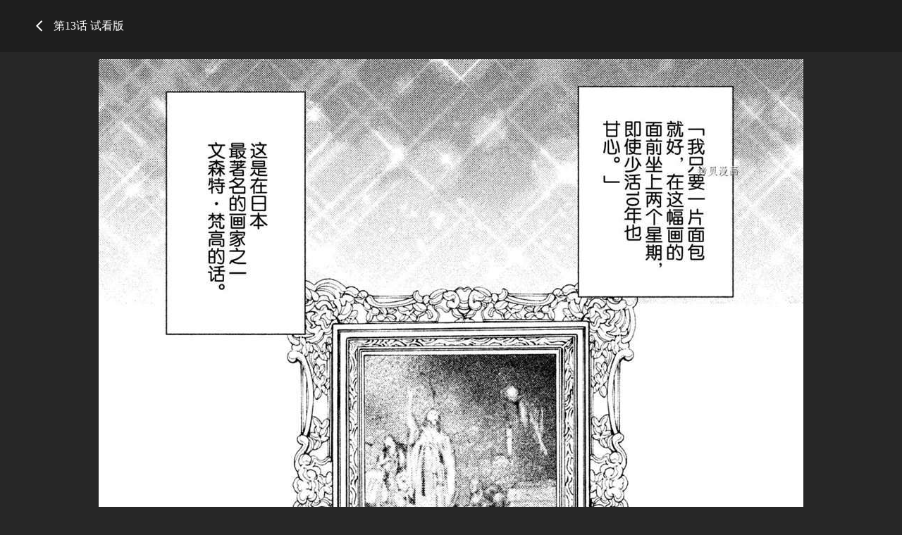

--- FILE ---
content_type: text/html; charset=utf-8
request_url: https://www.mangabz.com/m194659/
body_size: 1774
content:
<!DOCTYPE html PUBLIC "-//W3C//DTD XHTML 1.0 Transitional//EN" "http://www.w3.org/TR/xhtml1/DTD/xhtml1-transitional.dtd">
<html xmlns="http://www.w3.org/1999/xhtml">
<head>
    <meta http-equiv="Content-Type" content="text/html; charset=utf-8" />
    <title>美少年侦探团漫画_第13话_美少年侦探团漫画在线阅读</title>
    <meta name="Description" content="美少年侦探团漫画 ，少女阴差阳错踏入了学园最神秘社..." />
    <meta name="Keywords" content="美少年侦探团,美少年侦探团漫画,美少年侦探团漫画免费阅读" />
    <!-- 样式引用 -->
    <link rel="stylesheet" type="text/css" href="https://css.mangabz.com/v202508200911/mangabz/css/chapterreset.css" />
    <link rel="stylesheet" type="text/css" href="https://css.mangabz.com/v202508200911/mangabz/css/chapterstyle.css" />
    <script src="https://css.mangabz.com/v202508200911/mangabz/js/jquery-1.8.3.min.js" type="text/javascript"></script>
    <script src="https://css.mangabz.com/v202508200911/mangabz/js/jquery.cookie.js" type="text/javascript"></script>
    <script src="https://css.mangabz.com/v202508200911/mangabz/js/chapter.js" type="text/javascript"></script>
    <script src="https://css.mangabz.com/v202508200911/mangabz/js/newyb.js" type="text/javascript"></script>
    <script type="text/javascript">
        var isVip = "False";        var MANGABZ_COOKIEDOMAIN='mangabz.com';        var COMIC_MID = 77;        var MANGABZ_CURL = "/m194659/";        var MANGABZ_CURL_END = "/m194659-end/";        var MANGABZ_CTITLE = "美少年侦探团 第13话";        var MANGABZ_MID=77;        var MANGABZ_CID=194659;        var MANGABZ_IMAGE_COUNT=21;        var MANGABZ_USERID = 0;        var MANGABZ_FROM = "%2fm194659%2f";        var MANGABZ_PAGETYPE = 9;        var MANGABZ_PAGEINDEX = 1;        var MANGABZ_PAGEPCOUNT = 1;        var MANGABZ_POSTCOUNT=0;        var MANGABZ_LOADIMAGEURL='https://css.mangabz.com/v202508200911/mangabz/images/loading.gif';        var MANGABZ_LOADIMAGEURLW='https://css.mangabz.com/mangabz/images/newloading2.gif';        var MANGABZ_LOADIMAGEURLWH='https://css.mangabz.com/mangabz/images/newloading3.gif';        var MANGABZ_LOADINGIMAGE='https://css.mangabz.com/v202508200911/mangabz/images/loading.gif';        var MANGABZ_READMODEL = 1;        var MANGABZ_CURRENTFOCUS = 1;        var MANGABZ_VIEWSIGN="3573afaf28a6776d1e7c0463e694acde";        var MANGABZ_VIEWSIGN_DT="2026-01-16 17:53:51";        reseturl(window.location.href, MANGABZ_CURL.substring(0, MANGABZ_CURL.length - 1));    </script>
    <style type="text/css">
        div.yddiv iframe {        position:relative !important;        }    </style>
</head>
<body class="tool" style="padding-top: 74px;">
    <div class="top-bar">
		<div class="top-bar-tool" style="top: 0;">
			<div class="container">
				<p class="top-title"><a href="/77bz/"><img src="https://css.mangabz.com/v202508200911/mangabz/images/icon_back.png" class="top-back" /></a>
            第13话 试看版</p>
			</div>
		</div>
	</div>
    <div class="readForm" id="showimage" style="min-height: inherit !important;" oncontextmenu="return false;">
        <div class="item" id="cp_img" oncontextmenu="return false;"></div>
    </div>
    <div class="container">
	    <div style="text-align: center;">
            <a href="/m194658/"><img src="https://css.mangabz.com/v202508200911/mangabz/images/icon_shangyizhang.png" class="bottom-logo" /></a>
            <a href="javascript:ShowPre();"><img src="https://css.mangabz.com/v202508200911/mangabz/images/icon_shangyiye.png" class="bottom-logo" /></a>
		    <span class="bottom-page2"><span id="lbcurrentpage">1</span>-21</span>
            <a href="javascript:ShowNext();"><img src="https://css.mangabz.com/v202508200911/mangabz/images/icon_xiayiye.png" class="bottom-logo" /></a>
	    </div>
    </div>
    <div class="container">
    </div>
	<!--<div class="bottom-bar">
		<div class="bottom-bar-tool" style="bottom: 0;">
			<div class="container">
				<div class="bottom-right">
                    <a href="/m194658/"><img src="https://css.mangabz.com/v202508200911/mangabz/images/icon_shangyizhang.png" class="bottom-logo" /></a>
                    <a href="javascript:ShowPre();"><img src="https://css.mangabz.com/v202508200911/mangabz/images/icon_shangyiye.png" class="bottom-logo" /></a>
					<span class="bottom-page2"><span id="lbcurrentpage">1</span>-21</span>
                    <a href="javascript:ShowNext();"><img src="https://css.mangabz.com/v202508200911/mangabz/images/icon_xiayiye.png" class="bottom-logo" /></a>
				</div>
			</div>
		</div>
	</div>-->
    <div class="toast-win" style="display: none;">当前章节已读完</div>
    <script type="text/javascript">
		$('.top-bar,.bottom-bar').mouseover(function(){			$('body').addClass('tool');		});		$('.top-bar,.bottom-bar').mouseout(function(){			$('body').removeClass('tool');		});		setTimeout(function(){			$('body').removeClass('tool');		}, 1000);		$(function(){		    chapterload2(MANGABZ_CID, MANGABZ_CTITLE, MANGABZ_CURL, MANGABZ_CURL_END);		    $('#lbcurrentpage').text(MANGABZ_PAGE);		});	</script>
<script defer src="https://static.cloudflareinsights.com/beacon.min.js/vcd15cbe7772f49c399c6a5babf22c1241717689176015" integrity="sha512-ZpsOmlRQV6y907TI0dKBHq9Md29nnaEIPlkf84rnaERnq6zvWvPUqr2ft8M1aS28oN72PdrCzSjY4U6VaAw1EQ==" data-cf-beacon='{"version":"2024.11.0","token":"665ef329b35440a7ba0cc3d0ec4ee6d8","r":1,"server_timing":{"name":{"cfCacheStatus":true,"cfEdge":true,"cfExtPri":true,"cfL4":true,"cfOrigin":true,"cfSpeedBrain":true},"location_startswith":null}}' crossorigin="anonymous"></script>
</body>
</html>
<div style="display:none">
    <script type="text/javascript">
        (function () {
            var ga = document.createElement('script'); ga.type = 'text/javascript'; ga.async = true;
            ga.src =('https:' == document.location.protocol ? 'https://' : 'http://') + "w.cnzz.com/c.php?id=1279858768";
            var s = document.getElementsByTagName('script')[0]; s.parentNode.insertBefore(ga, s);
        })();//1277928702
    </script><script type="text/javascript">
        (function () {
            var ga = document.createElement('script'); ga.type = 'text/javascript'; ga.async = true;
            ga.src =('https:' == document.location.protocol ? 'https://' : 'http://') + "w.cnzz.com/c.php?id=1279858769";
            var s = document.getElementsByTagName('script')[0]; s.parentNode.insertBefore(ga, s);
        })();//1277928702
    </script><!-- Global site tag (gtag.js) - Google Analytics -->
<script async src="https://www.googletagmanager.com/gtag/js?id=G-1SQXP46N58"></script>
<script>
  window.dataLayer = window.dataLayer || [];
  function gtag(){dataLayer.push(arguments);}
  gtag('js', new Date());

  gtag('config', 'G-1SQXP46N58');
</script></div>

--- FILE ---
content_type: text/plain; charset=utf-8
request_url: https://www.mangabz.com/m194659/chapterimage.ashx?cid=194659&page=1&key=&_cid=194659&_mid=77&_dt=2026-01-16+17%3A53%3A51&_sign=3573afaf28a6776d1e7c0463e694acde
body_size: 208
content:
eval(function(p,a,c,k,e,d){e=function(c){return(c<a?"":e(parseInt(c/a)))+((c=c%a)>35?String.fromCharCode(c+29):c.toString(36))};if(!''.replace(/^/,String)){while(c--)d[e(c)]=k[c]||e(c);k=[function(e){return d[e]}];e=function(){return'\\w+'};c=1;};while(c--)if(k[c])p=p.replace(new RegExp('\\b'+e(c)+'\\b','g'),k[c]);return p;}('e 9(){2 6=4;2 5=\'a\';2 7="g://j.h.f/1/b/4";2 3=["/c.8","/k.8"];o(2 i=0;i<3.l;i++){3[i]=7+3[i]+\'?6=4&5=a&m=\'}n 3}2 d;d=9();',25,25,'||var|pvalue|194659|key|cid|pix|jpg|dm5imagefun|b1235cf344bb14de5568809b08af7943|77|1_2553||function|com|https|mangabz||image|2_9072|length|uk|return|for'.split('|'),0,{}))


--- FILE ---
content_type: application/javascript
request_url: https://css.mangabz.com/v202508200911/mangabz/js/newyb.js
body_size: 715
content:
var MANGABZ_YB_ARRAY = [];
var MANGABZ_YB_BODY = "";
var MANGABZ_YB_COMPLETE = true;
var MANGABZ_YB_CURRENT_CONTENT = "";
var index_new = 0;
function getjscallback(url, cback, obj) {
    $('#' + obj).append('<script src="'+url+'"></script>');
     //createjsasy(url, obj, cback);
}
function createjsasy(url, obj, cback) {
    var index = MANGABZ_YB_ARRAY.length + 1;
    var jsFile = { url: url, idobj: obj, cback: cback, isfrist: true }
    MANGABZ_YB_ARRAY.push(jsFile);
}
function rewritedcwrite() {
    document.write = function (s) { MANGABZ_YB_BODY += s; }
    document.writeln = function (s) { MANGABZ_YB_BODY += s; }
}
function execute() {
    MANGABZ_YB_CURRENT_CONTENT = "";
    MANGABZ_YB_BODY = "";
    MANGABZ_YB_COMPLETE = false;
    if (MANGABZ_YB_ARRAY.length == 0) {
        MANGABZ_YB_COMPLETE = true;
        return;
    }
    var requestobj = MANGABZ_YB_ARRAY.pop();
    if (requestobj.cback) {
        requestobj.cback();
    }
    var url = requestobj.url;
    var obj = requestobj.idobj;
    var tcclass = requestobj.tc_class;
    var isfrist = requestobj.isfrist;
    if (url && url != '') {
        var ga = document.createElement('script'); 
        ga.type = 'text/javascript'; 
        ga.async = true;
        ga.src = url;
        ga.onload = function(){
            var re = /<script.*?>([\s\S]*?)<\/script>/ig;
            var arrMactches = MANGABZ_YB_BODY.match(re);
            MANGABZ_YB_CURRENT_CONTENT = MANGABZ_YB_BODY;
            if (arrMactches != null && arrMactches.length != 0) {
                for (var idx = 0; idx < arrMactches.length; idx++) {
                    var s = $(arrMactches[idx]).attr("src");
                    if (s && s != '' && s.trim() != '') {
                        var tc_class = obj + "tc_" + index_new;
                        index_new++;
                        var jsFile = { url: s, idobj: obj, cback: null, isfrist: false, tc_class: tc_class }
                        MANGABZ_YB_ARRAY.push(jsFile);
                        MANGABZ_YB_CURRENT_CONTENT = MANGABZ_YB_CURRENT_CONTENT.replace(arrMactches[idx], "<div style='display:none' class=\"" + tc_class + "\"></div>");
                    }
                    else {
                        MANGABZ_YB_BODY = "";
                        var t = $(arrMactches[idx]).text();
                        if (t && t != '' && t.trim() != '') {
                            eval(t);
                        }
                        if (MANGABZ_YB_BODY != "") {
                            MANGABZ_YB_CURRENT_CONTENT = MANGABZ_YB_CURRENT_CONTENT.replace(arrMactches[idx], MANGABZ_YB_BODY);
                        }
                    }

                }
            }
            var ob;
            if (obj && $("#" + obj).length > 0) {
                ob = $("#" + obj);
            }
            else {
                ob = $("body");
            }
            if (isfrist) {
                ob.append(MANGABZ_YB_CURRENT_CONTENT);
            }
            else {
                if (tcclass && $("." + tcclass, ob).length > 0) {
                    if (MANGABZ_YB_CURRENT_CONTENT != '') {
                        $("." + tcclass, ob).after(MANGABZ_YB_CURRENT_CONTENT);
                    }
                    $("." + tcclass, ob).remove();
                }

            }
            if (MANGABZ_YB_ARRAY.length > 0) { execute(); } else { MANGABZ_YB_COMPLETE = true; }
        }
        var s = $("#"+obj)[0];
        s.appendChild(ga);
    }
}
$(function () {
    MANGABZ_YB_ARRAY.reverse();
    rewritedcwrite();
    execute();
}
);

function refresh_yb(){
    getjscallback=function(url, cback, obj){createjsasy(url, obj, cback);}
    var yc = $("iframe.fastrefresh");
    if (yc.length > 0) {
        yc.each(function () { $(this).attr("src", $(this).attr("src")); });
    }
    if($('.asyRefresh').length > 0){
        var yb_arr = $('.asyRefresh');
        for(var i=0;i<yb_arr.length;i++){
            var yb_i = yb_arr.eq(i);
            var s1 = yb_i.find("script:first").html();
            yb_i.find('#fix_top_dom').remove();
            yb_i.prepend("<script>"+s1+"</script>");
        }
        execute();
    }
}

function add_asyRefresh(id){
    $('#'+id).addClass('asyRefresh');
}

function addtogroup(lid, adgroupid, adid, adtag) {
    var o = $("#" + adtag);
    o.attr("AdGroupID", adgroupid);
    o.attr("AdID", lid);
    o.attr("AID", adid);
    o.addClass("clDiv");
}